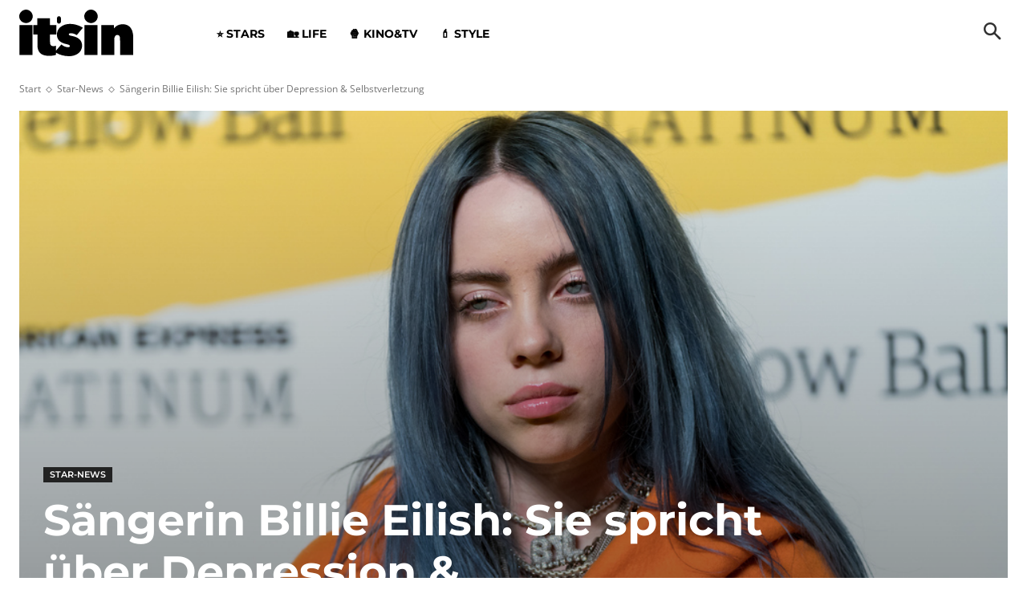

--- FILE ---
content_type: text/css
request_url: https://cdntrf.com/css/trf-itsintv.de.css
body_size: 177
content:
/* published: 12/11/2025, 11:19:45 AM version: noodge-rejigger*/

 @media only screen and (min-width:0px) and (max-width:767px){.Billboard,.Billboard_1,.Content_1,.Content_10,.Content_2,.Content_3,.Content_4,.Content_5,.Content_6,.Content_7,.Content_8,.Content_9,.Footer_1,.Rectangle_2{display:none}.Mobile_Pos2{min-height:630px;max-width:375px;display:block!important;margin-left:auto;margin-right:auto;margin-bottom:20px}.Mobile_Footer_1,.Mobile_Pos10,.Mobile_Pos3,.Mobile_Pos4,.Mobile_Pos5,.Mobile_Pos6,.Mobile_Pos7,.Mobile_Pos8,.Mobile_Pos9{min-height:310px;max-width:375px;display:block!important;margin-left:auto;margin-right:auto;margin-bottom:20px}}@media only screen and (min-width:768px) and (max-width:816px){.Billboard,.Billboard_1{min-height:120px;max-width:728px;display:block!important;margin-left:auto;margin-right:auto;margin-bottom:20px}}@media only screen and (min-width:817px) and (max-width:989px){.Billboard,.Billboard_1{min-height:280px;max-width:800px;display:block!important;margin-left:auto;margin-right:auto;margin-bottom:20px}}@media only screen and (min-width:990px){.Billboard,.Billboard_1{min-height:280px;max-width:970px;display:block!important;margin-left:auto;margin-right:auto;margin-bottom:20px}}@media only screen and (min-width:0px) and (max-width:1088px){.Rectangle_1{display:none}}@media only screen and (min-width:1089px) and (max-width:1307px){.Rectangle_1{min-height:280px;max-width:250px;display:block!important;margin-left:auto;margin-right:auto;margin-bottom:20px}}@media only screen and (min-width:1308px){.Rectangle_1{min-height:280px;max-width:300px;display:block!important;margin-left:auto;margin-right:auto;margin-bottom:20px}}@media only screen and (min-width:768px){.Rectangle_2{min-height:310px;max-width:336px;display:block!important;margin-left:auto;margin-right:auto;margin-bottom:20px}.Content_1,.Content_10,.Content_2,.Content_3,.Content_4,.Content_5,.Content_6,.Content_7,.Content_8,.Content_9{min-height:310px;max-width:375px;display:block!important;margin-left:auto;margin-right:auto;margin-bottom:20px}.Mobile_Footer_1,.Mobile_Pos10,.Mobile_Pos2,.Mobile_Pos3,.Mobile_Pos4,.Mobile_Pos5,.Mobile_Pos6,.Mobile_Pos7,.Mobile_Pos8,.Mobile_Pos9{display:none}}@media only screen and (min-width:768px) and (max-width:998px){.Footer_1{min-height:120px;max-width:728px;display:block!important;margin-left:auto;margin-right:auto;margin-bottom:20px}}@media only screen and (min-width:999px){.Footer_1{min-height:280px;max-width:970px;display:block!important;margin-left:auto;margin-right:auto;margin-bottom:20px}}